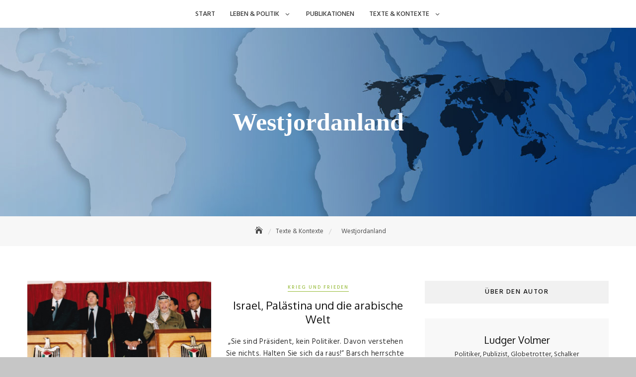

--- FILE ---
content_type: text/html; charset=UTF-8
request_url: https://ludger-volmer.de/tag/westjordanland/
body_size: 16719
content:
<!DOCTYPE html>
<html lang="de">
<head>
	<meta charset="UTF-8">
	<meta name="viewport" content="width=device-width, initial-scale=1">
	<link rel="profile" href="http://gmpg.org/xfn/11">
	<meta name='robots' content='index, follow, max-image-preview:large, max-snippet:-1, max-video-preview:-1' />
	<style>img:is([sizes="auto" i], [sizes^="auto," i]) { contain-intrinsic-size: 3000px 1500px }</style>
	
	<!-- This site is optimized with the Yoast SEO plugin v25.0 - https://yoast.com/wordpress/plugins/seo/ -->
	<title>Westjordanland Archive - Ludger Volmer</title>
	<link rel="canonical" href="https://ludger-volmer.de/tag/westjordanland/" />
	<meta property="og:locale" content="de_DE" />
	<meta property="og:type" content="article" />
	<meta property="og:title" content="Westjordanland Archive - Ludger Volmer" />
	<meta property="og:url" content="https://ludger-volmer.de/tag/westjordanland/" />
	<meta property="og:site_name" content="Ludger Volmer" />
	<meta name="twitter:card" content="summary_large_image" />
	<script type="application/ld+json" class="yoast-schema-graph">{"@context":"https://schema.org","@graph":[{"@type":"CollectionPage","@id":"https://ludger-volmer.de/tag/westjordanland/","url":"https://ludger-volmer.de/tag/westjordanland/","name":"Westjordanland Archive - Ludger Volmer","isPartOf":{"@id":"https://ludger-volmer.de/#website"},"primaryImageOfPage":{"@id":"https://ludger-volmer.de/tag/westjordanland/#primaryimage"},"image":{"@id":"https://ludger-volmer.de/tag/westjordanland/#primaryimage"},"thumbnailUrl":"https://ludger-volmer.de/wp-content/uploads/2012/10/1998Ramallah.jpg","breadcrumb":{"@id":"https://ludger-volmer.de/tag/westjordanland/#breadcrumb"},"inLanguage":"de"},{"@type":"ImageObject","inLanguage":"de","@id":"https://ludger-volmer.de/tag/westjordanland/#primaryimage","url":"https://ludger-volmer.de/wp-content/uploads/2012/10/1998Ramallah.jpg","contentUrl":"https://ludger-volmer.de/wp-content/uploads/2012/10/1998Ramallah.jpg","width":800,"height":470},{"@type":"BreadcrumbList","@id":"https://ludger-volmer.de/tag/westjordanland/#breadcrumb","itemListElement":[{"@type":"ListItem","position":1,"name":"Startseite","item":"https://ludger-volmer.de/"},{"@type":"ListItem","position":2,"name":"Westjordanland"}]},{"@type":"WebSite","@id":"https://ludger-volmer.de/#website","url":"https://ludger-volmer.de/","name":"Ludger Volmer","description":"Politiker, Publizist, Globetrotter, Schalker","publisher":{"@id":"https://ludger-volmer.de/#/schema/person/2384974c7d615299589f7bfceb68d72f"},"potentialAction":[{"@type":"SearchAction","target":{"@type":"EntryPoint","urlTemplate":"https://ludger-volmer.de/?s={search_term_string}"},"query-input":{"@type":"PropertyValueSpecification","valueRequired":true,"valueName":"search_term_string"}}],"inLanguage":"de"},{"@type":["Person","Organization"],"@id":"https://ludger-volmer.de/#/schema/person/2384974c7d615299589f7bfceb68d72f","name":"Ludger Volmer","image":{"@type":"ImageObject","inLanguage":"de","@id":"https://ludger-volmer.de/#/schema/person/image/","url":"https://secure.gravatar.com/avatar/5b54689c29acc2896625a0034f21fdc19d49e129ef6e7f0b06e7d15dcba9a22d?s=96&d=mm&r=g","contentUrl":"https://secure.gravatar.com/avatar/5b54689c29acc2896625a0034f21fdc19d49e129ef6e7f0b06e7d15dcba9a22d?s=96&d=mm&r=g","caption":"Ludger Volmer"},"logo":{"@id":"https://ludger-volmer.de/#/schema/person/image/"}}]}</script>
	<!-- / Yoast SEO plugin. -->


<link rel='dns-prefetch' href='//maps.googleapis.com' />
<link rel='dns-prefetch' href='//fonts.googleapis.com' />
<link rel="alternate" type="application/rss+xml" title="Ludger Volmer &raquo; Feed" href="https://ludger-volmer.de/feed/" />
<link rel="alternate" type="application/rss+xml" title="Ludger Volmer &raquo; Kommentar-Feed" href="https://ludger-volmer.de/comments/feed/" />
<link rel="alternate" type="application/rss+xml" title="Ludger Volmer &raquo; Westjordanland Schlagwort-Feed" href="https://ludger-volmer.de/tag/westjordanland/feed/" />
<script type="text/javascript">
/* <![CDATA[ */
window._wpemojiSettings = {"baseUrl":"https:\/\/s.w.org\/images\/core\/emoji\/16.0.1\/72x72\/","ext":".png","svgUrl":"https:\/\/s.w.org\/images\/core\/emoji\/16.0.1\/svg\/","svgExt":".svg","source":{"concatemoji":"https:\/\/ludger-volmer.de\/wp-includes\/js\/wp-emoji-release.min.js?ver=6.8.3"}};
/*! This file is auto-generated */
!function(s,n){var o,i,e;function c(e){try{var t={supportTests:e,timestamp:(new Date).valueOf()};sessionStorage.setItem(o,JSON.stringify(t))}catch(e){}}function p(e,t,n){e.clearRect(0,0,e.canvas.width,e.canvas.height),e.fillText(t,0,0);var t=new Uint32Array(e.getImageData(0,0,e.canvas.width,e.canvas.height).data),a=(e.clearRect(0,0,e.canvas.width,e.canvas.height),e.fillText(n,0,0),new Uint32Array(e.getImageData(0,0,e.canvas.width,e.canvas.height).data));return t.every(function(e,t){return e===a[t]})}function u(e,t){e.clearRect(0,0,e.canvas.width,e.canvas.height),e.fillText(t,0,0);for(var n=e.getImageData(16,16,1,1),a=0;a<n.data.length;a++)if(0!==n.data[a])return!1;return!0}function f(e,t,n,a){switch(t){case"flag":return n(e,"\ud83c\udff3\ufe0f\u200d\u26a7\ufe0f","\ud83c\udff3\ufe0f\u200b\u26a7\ufe0f")?!1:!n(e,"\ud83c\udde8\ud83c\uddf6","\ud83c\udde8\u200b\ud83c\uddf6")&&!n(e,"\ud83c\udff4\udb40\udc67\udb40\udc62\udb40\udc65\udb40\udc6e\udb40\udc67\udb40\udc7f","\ud83c\udff4\u200b\udb40\udc67\u200b\udb40\udc62\u200b\udb40\udc65\u200b\udb40\udc6e\u200b\udb40\udc67\u200b\udb40\udc7f");case"emoji":return!a(e,"\ud83e\udedf")}return!1}function g(e,t,n,a){var r="undefined"!=typeof WorkerGlobalScope&&self instanceof WorkerGlobalScope?new OffscreenCanvas(300,150):s.createElement("canvas"),o=r.getContext("2d",{willReadFrequently:!0}),i=(o.textBaseline="top",o.font="600 32px Arial",{});return e.forEach(function(e){i[e]=t(o,e,n,a)}),i}function t(e){var t=s.createElement("script");t.src=e,t.defer=!0,s.head.appendChild(t)}"undefined"!=typeof Promise&&(o="wpEmojiSettingsSupports",i=["flag","emoji"],n.supports={everything:!0,everythingExceptFlag:!0},e=new Promise(function(e){s.addEventListener("DOMContentLoaded",e,{once:!0})}),new Promise(function(t){var n=function(){try{var e=JSON.parse(sessionStorage.getItem(o));if("object"==typeof e&&"number"==typeof e.timestamp&&(new Date).valueOf()<e.timestamp+604800&&"object"==typeof e.supportTests)return e.supportTests}catch(e){}return null}();if(!n){if("undefined"!=typeof Worker&&"undefined"!=typeof OffscreenCanvas&&"undefined"!=typeof URL&&URL.createObjectURL&&"undefined"!=typeof Blob)try{var e="postMessage("+g.toString()+"("+[JSON.stringify(i),f.toString(),p.toString(),u.toString()].join(",")+"));",a=new Blob([e],{type:"text/javascript"}),r=new Worker(URL.createObjectURL(a),{name:"wpTestEmojiSupports"});return void(r.onmessage=function(e){c(n=e.data),r.terminate(),t(n)})}catch(e){}c(n=g(i,f,p,u))}t(n)}).then(function(e){for(var t in e)n.supports[t]=e[t],n.supports.everything=n.supports.everything&&n.supports[t],"flag"!==t&&(n.supports.everythingExceptFlag=n.supports.everythingExceptFlag&&n.supports[t]);n.supports.everythingExceptFlag=n.supports.everythingExceptFlag&&!n.supports.flag,n.DOMReady=!1,n.readyCallback=function(){n.DOMReady=!0}}).then(function(){return e}).then(function(){var e;n.supports.everything||(n.readyCallback(),(e=n.source||{}).concatemoji?t(e.concatemoji):e.wpemoji&&e.twemoji&&(t(e.twemoji),t(e.wpemoji)))}))}((window,document),window._wpemojiSettings);
/* ]]> */
</script>
<style id='wp-emoji-styles-inline-css' type='text/css'>

	img.wp-smiley, img.emoji {
		display: inline !important;
		border: none !important;
		box-shadow: none !important;
		height: 1em !important;
		width: 1em !important;
		margin: 0 0.07em !important;
		vertical-align: -0.1em !important;
		background: none !important;
		padding: 0 !important;
	}
</style>
<link rel='stylesheet' id='wp-block-library-css' href='https://ludger-volmer.de/wp-includes/css/dist/block-library/style.min.css?ver=6.8.3' type='text/css' media='all' />
<style id='wp-block-library-theme-inline-css' type='text/css'>
.wp-block-audio :where(figcaption){color:#555;font-size:13px;text-align:center}.is-dark-theme .wp-block-audio :where(figcaption){color:#ffffffa6}.wp-block-audio{margin:0 0 1em}.wp-block-code{border:1px solid #ccc;border-radius:4px;font-family:Menlo,Consolas,monaco,monospace;padding:.8em 1em}.wp-block-embed :where(figcaption){color:#555;font-size:13px;text-align:center}.is-dark-theme .wp-block-embed :where(figcaption){color:#ffffffa6}.wp-block-embed{margin:0 0 1em}.blocks-gallery-caption{color:#555;font-size:13px;text-align:center}.is-dark-theme .blocks-gallery-caption{color:#ffffffa6}:root :where(.wp-block-image figcaption){color:#555;font-size:13px;text-align:center}.is-dark-theme :root :where(.wp-block-image figcaption){color:#ffffffa6}.wp-block-image{margin:0 0 1em}.wp-block-pullquote{border-bottom:4px solid;border-top:4px solid;color:currentColor;margin-bottom:1.75em}.wp-block-pullquote cite,.wp-block-pullquote footer,.wp-block-pullquote__citation{color:currentColor;font-size:.8125em;font-style:normal;text-transform:uppercase}.wp-block-quote{border-left:.25em solid;margin:0 0 1.75em;padding-left:1em}.wp-block-quote cite,.wp-block-quote footer{color:currentColor;font-size:.8125em;font-style:normal;position:relative}.wp-block-quote:where(.has-text-align-right){border-left:none;border-right:.25em solid;padding-left:0;padding-right:1em}.wp-block-quote:where(.has-text-align-center){border:none;padding-left:0}.wp-block-quote.is-large,.wp-block-quote.is-style-large,.wp-block-quote:where(.is-style-plain){border:none}.wp-block-search .wp-block-search__label{font-weight:700}.wp-block-search__button{border:1px solid #ccc;padding:.375em .625em}:where(.wp-block-group.has-background){padding:1.25em 2.375em}.wp-block-separator.has-css-opacity{opacity:.4}.wp-block-separator{border:none;border-bottom:2px solid;margin-left:auto;margin-right:auto}.wp-block-separator.has-alpha-channel-opacity{opacity:1}.wp-block-separator:not(.is-style-wide):not(.is-style-dots){width:100px}.wp-block-separator.has-background:not(.is-style-dots){border-bottom:none;height:1px}.wp-block-separator.has-background:not(.is-style-wide):not(.is-style-dots){height:2px}.wp-block-table{margin:0 0 1em}.wp-block-table td,.wp-block-table th{word-break:normal}.wp-block-table :where(figcaption){color:#555;font-size:13px;text-align:center}.is-dark-theme .wp-block-table :where(figcaption){color:#ffffffa6}.wp-block-video :where(figcaption){color:#555;font-size:13px;text-align:center}.is-dark-theme .wp-block-video :where(figcaption){color:#ffffffa6}.wp-block-video{margin:0 0 1em}:root :where(.wp-block-template-part.has-background){margin-bottom:0;margin-top:0;padding:1.25em 2.375em}
</style>
<style id='classic-theme-styles-inline-css' type='text/css'>
/*! This file is auto-generated */
.wp-block-button__link{color:#fff;background-color:#32373c;border-radius:9999px;box-shadow:none;text-decoration:none;padding:calc(.667em + 2px) calc(1.333em + 2px);font-size:1.125em}.wp-block-file__button{background:#32373c;color:#fff;text-decoration:none}
</style>
<style id='global-styles-inline-css' type='text/css'>
:root{--wp--preset--aspect-ratio--square: 1;--wp--preset--aspect-ratio--4-3: 4/3;--wp--preset--aspect-ratio--3-4: 3/4;--wp--preset--aspect-ratio--3-2: 3/2;--wp--preset--aspect-ratio--2-3: 2/3;--wp--preset--aspect-ratio--16-9: 16/9;--wp--preset--aspect-ratio--9-16: 9/16;--wp--preset--color--black: #000000;--wp--preset--color--cyan-bluish-gray: #abb8c3;--wp--preset--color--white: #ffffff;--wp--preset--color--pale-pink: #f78da7;--wp--preset--color--vivid-red: #cf2e2e;--wp--preset--color--luminous-vivid-orange: #ff6900;--wp--preset--color--luminous-vivid-amber: #fcb900;--wp--preset--color--light-green-cyan: #7bdcb5;--wp--preset--color--vivid-green-cyan: #00d084;--wp--preset--color--pale-cyan-blue: #8ed1fc;--wp--preset--color--vivid-cyan-blue: #0693e3;--wp--preset--color--vivid-purple: #9b51e0;--wp--preset--color--tan: #D2B48C;--wp--preset--color--yellow: #FDE64B;--wp--preset--color--orange: #ED7014;--wp--preset--color--red: #D0312D;--wp--preset--color--pink: #b565a7;--wp--preset--color--purple: #A32CC4;--wp--preset--color--blue: #4E97D8;--wp--preset--color--green: #00B294;--wp--preset--color--brown: #231709;--wp--preset--color--grey: #7D7D7D;--wp--preset--gradient--vivid-cyan-blue-to-vivid-purple: linear-gradient(135deg,rgba(6,147,227,1) 0%,rgb(155,81,224) 100%);--wp--preset--gradient--light-green-cyan-to-vivid-green-cyan: linear-gradient(135deg,rgb(122,220,180) 0%,rgb(0,208,130) 100%);--wp--preset--gradient--luminous-vivid-amber-to-luminous-vivid-orange: linear-gradient(135deg,rgba(252,185,0,1) 0%,rgba(255,105,0,1) 100%);--wp--preset--gradient--luminous-vivid-orange-to-vivid-red: linear-gradient(135deg,rgba(255,105,0,1) 0%,rgb(207,46,46) 100%);--wp--preset--gradient--very-light-gray-to-cyan-bluish-gray: linear-gradient(135deg,rgb(238,238,238) 0%,rgb(169,184,195) 100%);--wp--preset--gradient--cool-to-warm-spectrum: linear-gradient(135deg,rgb(74,234,220) 0%,rgb(151,120,209) 20%,rgb(207,42,186) 40%,rgb(238,44,130) 60%,rgb(251,105,98) 80%,rgb(254,248,76) 100%);--wp--preset--gradient--blush-light-purple: linear-gradient(135deg,rgb(255,206,236) 0%,rgb(152,150,240) 100%);--wp--preset--gradient--blush-bordeaux: linear-gradient(135deg,rgb(254,205,165) 0%,rgb(254,45,45) 50%,rgb(107,0,62) 100%);--wp--preset--gradient--luminous-dusk: linear-gradient(135deg,rgb(255,203,112) 0%,rgb(199,81,192) 50%,rgb(65,88,208) 100%);--wp--preset--gradient--pale-ocean: linear-gradient(135deg,rgb(255,245,203) 0%,rgb(182,227,212) 50%,rgb(51,167,181) 100%);--wp--preset--gradient--electric-grass: linear-gradient(135deg,rgb(202,248,128) 0%,rgb(113,206,126) 100%);--wp--preset--gradient--midnight: linear-gradient(135deg,rgb(2,3,129) 0%,rgb(40,116,252) 100%);--wp--preset--font-size--small: 12px;--wp--preset--font-size--medium: 20px;--wp--preset--font-size--large: 36px;--wp--preset--font-size--x-large: 42px;--wp--preset--font-size--regular: 16px;--wp--preset--font-size--larger: 36px;--wp--preset--font-size--huge: 48px;--wp--preset--spacing--20: 0.44rem;--wp--preset--spacing--30: 0.67rem;--wp--preset--spacing--40: 1rem;--wp--preset--spacing--50: 1.5rem;--wp--preset--spacing--60: 2.25rem;--wp--preset--spacing--70: 3.38rem;--wp--preset--spacing--80: 5.06rem;--wp--preset--shadow--natural: 6px 6px 9px rgba(0, 0, 0, 0.2);--wp--preset--shadow--deep: 12px 12px 50px rgba(0, 0, 0, 0.4);--wp--preset--shadow--sharp: 6px 6px 0px rgba(0, 0, 0, 0.2);--wp--preset--shadow--outlined: 6px 6px 0px -3px rgba(255, 255, 255, 1), 6px 6px rgba(0, 0, 0, 1);--wp--preset--shadow--crisp: 6px 6px 0px rgba(0, 0, 0, 1);}:where(.is-layout-flex){gap: 0.5em;}:where(.is-layout-grid){gap: 0.5em;}body .is-layout-flex{display: flex;}.is-layout-flex{flex-wrap: wrap;align-items: center;}.is-layout-flex > :is(*, div){margin: 0;}body .is-layout-grid{display: grid;}.is-layout-grid > :is(*, div){margin: 0;}:where(.wp-block-columns.is-layout-flex){gap: 2em;}:where(.wp-block-columns.is-layout-grid){gap: 2em;}:where(.wp-block-post-template.is-layout-flex){gap: 1.25em;}:where(.wp-block-post-template.is-layout-grid){gap: 1.25em;}.has-black-color{color: var(--wp--preset--color--black) !important;}.has-cyan-bluish-gray-color{color: var(--wp--preset--color--cyan-bluish-gray) !important;}.has-white-color{color: var(--wp--preset--color--white) !important;}.has-pale-pink-color{color: var(--wp--preset--color--pale-pink) !important;}.has-vivid-red-color{color: var(--wp--preset--color--vivid-red) !important;}.has-luminous-vivid-orange-color{color: var(--wp--preset--color--luminous-vivid-orange) !important;}.has-luminous-vivid-amber-color{color: var(--wp--preset--color--luminous-vivid-amber) !important;}.has-light-green-cyan-color{color: var(--wp--preset--color--light-green-cyan) !important;}.has-vivid-green-cyan-color{color: var(--wp--preset--color--vivid-green-cyan) !important;}.has-pale-cyan-blue-color{color: var(--wp--preset--color--pale-cyan-blue) !important;}.has-vivid-cyan-blue-color{color: var(--wp--preset--color--vivid-cyan-blue) !important;}.has-vivid-purple-color{color: var(--wp--preset--color--vivid-purple) !important;}.has-black-background-color{background-color: var(--wp--preset--color--black) !important;}.has-cyan-bluish-gray-background-color{background-color: var(--wp--preset--color--cyan-bluish-gray) !important;}.has-white-background-color{background-color: var(--wp--preset--color--white) !important;}.has-pale-pink-background-color{background-color: var(--wp--preset--color--pale-pink) !important;}.has-vivid-red-background-color{background-color: var(--wp--preset--color--vivid-red) !important;}.has-luminous-vivid-orange-background-color{background-color: var(--wp--preset--color--luminous-vivid-orange) !important;}.has-luminous-vivid-amber-background-color{background-color: var(--wp--preset--color--luminous-vivid-amber) !important;}.has-light-green-cyan-background-color{background-color: var(--wp--preset--color--light-green-cyan) !important;}.has-vivid-green-cyan-background-color{background-color: var(--wp--preset--color--vivid-green-cyan) !important;}.has-pale-cyan-blue-background-color{background-color: var(--wp--preset--color--pale-cyan-blue) !important;}.has-vivid-cyan-blue-background-color{background-color: var(--wp--preset--color--vivid-cyan-blue) !important;}.has-vivid-purple-background-color{background-color: var(--wp--preset--color--vivid-purple) !important;}.has-black-border-color{border-color: var(--wp--preset--color--black) !important;}.has-cyan-bluish-gray-border-color{border-color: var(--wp--preset--color--cyan-bluish-gray) !important;}.has-white-border-color{border-color: var(--wp--preset--color--white) !important;}.has-pale-pink-border-color{border-color: var(--wp--preset--color--pale-pink) !important;}.has-vivid-red-border-color{border-color: var(--wp--preset--color--vivid-red) !important;}.has-luminous-vivid-orange-border-color{border-color: var(--wp--preset--color--luminous-vivid-orange) !important;}.has-luminous-vivid-amber-border-color{border-color: var(--wp--preset--color--luminous-vivid-amber) !important;}.has-light-green-cyan-border-color{border-color: var(--wp--preset--color--light-green-cyan) !important;}.has-vivid-green-cyan-border-color{border-color: var(--wp--preset--color--vivid-green-cyan) !important;}.has-pale-cyan-blue-border-color{border-color: var(--wp--preset--color--pale-cyan-blue) !important;}.has-vivid-cyan-blue-border-color{border-color: var(--wp--preset--color--vivid-cyan-blue) !important;}.has-vivid-purple-border-color{border-color: var(--wp--preset--color--vivid-purple) !important;}.has-vivid-cyan-blue-to-vivid-purple-gradient-background{background: var(--wp--preset--gradient--vivid-cyan-blue-to-vivid-purple) !important;}.has-light-green-cyan-to-vivid-green-cyan-gradient-background{background: var(--wp--preset--gradient--light-green-cyan-to-vivid-green-cyan) !important;}.has-luminous-vivid-amber-to-luminous-vivid-orange-gradient-background{background: var(--wp--preset--gradient--luminous-vivid-amber-to-luminous-vivid-orange) !important;}.has-luminous-vivid-orange-to-vivid-red-gradient-background{background: var(--wp--preset--gradient--luminous-vivid-orange-to-vivid-red) !important;}.has-very-light-gray-to-cyan-bluish-gray-gradient-background{background: var(--wp--preset--gradient--very-light-gray-to-cyan-bluish-gray) !important;}.has-cool-to-warm-spectrum-gradient-background{background: var(--wp--preset--gradient--cool-to-warm-spectrum) !important;}.has-blush-light-purple-gradient-background{background: var(--wp--preset--gradient--blush-light-purple) !important;}.has-blush-bordeaux-gradient-background{background: var(--wp--preset--gradient--blush-bordeaux) !important;}.has-luminous-dusk-gradient-background{background: var(--wp--preset--gradient--luminous-dusk) !important;}.has-pale-ocean-gradient-background{background: var(--wp--preset--gradient--pale-ocean) !important;}.has-electric-grass-gradient-background{background: var(--wp--preset--gradient--electric-grass) !important;}.has-midnight-gradient-background{background: var(--wp--preset--gradient--midnight) !important;}.has-small-font-size{font-size: var(--wp--preset--font-size--small) !important;}.has-medium-font-size{font-size: var(--wp--preset--font-size--medium) !important;}.has-large-font-size{font-size: var(--wp--preset--font-size--large) !important;}.has-x-large-font-size{font-size: var(--wp--preset--font-size--x-large) !important;}
:where(.wp-block-post-template.is-layout-flex){gap: 1.25em;}:where(.wp-block-post-template.is-layout-grid){gap: 1.25em;}
:where(.wp-block-columns.is-layout-flex){gap: 2em;}:where(.wp-block-columns.is-layout-grid){gap: 2em;}
:root :where(.wp-block-pullquote){font-size: 1.5em;line-height: 1.6;}
</style>
<link rel='stylesheet' id='bootstrap-css' href='https://ludger-volmer.de/wp-content/themes/blogberg-pro/assets/vendors/bootstrap/css/bootstrap.min.css?ver=4.1.3' type='text/css' media='all' />
<link rel='stylesheet' id='kfi-icons-css' href='https://ludger-volmer.de/wp-content/themes/blogberg-pro/assets/vendors/kf-icons/css/style.css?ver=1.0.0' type='text/css' media='all' />
<link rel='stylesheet' id='owlcarousel-css' href='https://ludger-volmer.de/wp-content/themes/blogberg-pro/assets/vendors/OwlCarousel2-2.2.1/assets/owl.carousel.min.css?ver=2.2.1' type='text/css' media='all' />
<link rel='stylesheet' id='owlcarousel-theme-css' href='https://ludger-volmer.de/wp-content/themes/blogberg-pro/assets/vendors/OwlCarousel2-2.2.1/assets/owl.theme.default.min.css?ver=2.2.1' type='text/css' media='all' />
<link rel='stylesheet' id='blogberg-pro-blocks-css' href='https://ludger-volmer.de/wp-content/themes/blogberg-pro/assets/css/blocks.min.css' type='text/css' media='all' />
<link rel='stylesheet' id='blogberg-pro-style-css' href='https://ludger-volmer.de/wp-content/themes/blogberg-pro/style.css' type='text/css' media='all' />
<link rel='stylesheet' id='blogberg-pro-google-fonts-css' href='https://fonts.googleapis.com/css?family=Abel:400|Aguafina+Script:400|Hind:300,400,500,600,700|Oxygen:300,400,700' type='text/css' media='all' />
<link rel='stylesheet' id='js_composer_front-css' href='https://ludger-volmer.de/wp-content/plugins/js_composer/assets/css/js_composer.min.css?ver=7.7.2' type='text/css' media='all' />
<script type="text/javascript" src="https://ludger-volmer.de/wp-includes/js/jquery/jquery.min.js?ver=3.7.1" id="jquery-core-js"></script>
<script type="text/javascript" src="https://ludger-volmer.de/wp-includes/js/jquery/jquery-migrate.min.js?ver=3.4.1" id="jquery-migrate-js"></script>
<script></script><link rel="https://api.w.org/" href="https://ludger-volmer.de/wp-json/" /><link rel="alternate" title="JSON" type="application/json" href="https://ludger-volmer.de/wp-json/wp/v2/tags/181" /><link rel="EditURI" type="application/rsd+xml" title="RSD" href="https://ludger-volmer.de/xmlrpc.php?rsd" />
<meta name="generator" content="WordPress 6.8.3" />
	<style type="text/css">
		/* Site Layout Shadow */
		 /* Page Header Overlay Opacity */ .wrap-inner-banner .banner-overlay {background-color: rgba(0, 0, 0, 0.1); } /* Footer Background Shape*/  /* Widget Title Layout */    #secondary .widget .widget-title, #offcanvas-menu .widget .widget-title {background-color: #f1f1f1; border: none; } body.dark-mode #secondary .widget .widget-title, body.dark-mode #offcanvas-menu .widget .widget-title  {background-color: #060606; border: none; }  /*Archive Slider Overlay Opacity*/ .block-slider .banner-overlay {background-color: rgba(0, 0, 0, 0.3); } /* Slider Content Background Color Opacity*/ .block-slider-one .post, .block-slider-four .post {background-color: rgba(255, 255, 255, 0.9); } /*Box slider layout menu border*/  /* Contact Page Map*/ #contact-map {height: 350px; } /* Footer Background Image */  /* Search Page Banner Image */ body.search-results .section-banner-two .wrap-inner-banner, body.search-results .section-banner-three .wrap-inner-banner {background-image: url(https://ludger-volmer.de/wp-content/uploads/2021/02/Headgrafik_04_01.jpg ) !important; } /* Breadcrumb Separator Layout */  .breadcrumb-wrap .breadcrumbs .trail-items a:after {height: 12px; -webkit-transform: rotate(25deg); -moz-transform: rotate(25deg); -ms-transform: rotate(25deg); -o-transform: rotate(25deg); transform: rotate(25deg); width: 1px; }     .breadcrumb-wrap .breadcrumbs .trail-items a[rel="home"] span {font-size: 0; } .breadcrumb-wrap .breadcrumbs .trail-items a[rel="home"] span:before {font-size: 16px; content: "\e074"; font-family: "kf-icons"; }  /* Site Title Color */ .site-header .site-branding .site-title {color: #111111; } /* Tagline Color */ .site-header:not(.site-header-two) .site-branding .site-description {color: #4d4d4d; } /* Site Body Text Color */ body, html {color: #313131; } /* Primary Background Color*/ figcaption, .searchform .search-button, input[type=button], input[type=reset], input[type=submit], .button-primary, .round-button-primary, .page-numbers.current, .page-numbers:hover.current, .page-numbers:focus.current, .page-numbers:active.current, .woocommerce span.onsale, .woocommerce #respond input#submit, .woocommerce a.button, .woocommerce button.button, .woocommerce input.button, .woocommerce a.button.alt, .woocommerce button.button.alt, .woocommerce a.added_to_cart, .widget-area .widget.widget_product_search [type=submit], .woocommerce .widget_price_filter .ui-slider .ui-slider-handle, .wrap-detail-page .post-footer .post-format, .comments-area .comment-respond .comment-form .submit, .searchform .search-button, #go-top:hover span, #go-top:focus span, #go-top:active span, .block-slider:not(.block-slider-two):not(.block-slider-three) #slide-pager .owl-dot.active span:hover, .block-slider:not(.block-slider-two):not(.block-slider-three) #slide-pager .owl-dot.active span:focus, .block-slider:not(.block-slider-two):not(.block-slider-three) #slide-pager .owl-dot.active span:active, .post-style-three .post .entry-meta-cat a, .block-contact .contact-details-wrap .contact-list-outer .contact-list .icon-area {background-color: #97bb3a } /* Primary Border Color*/ .page-numbers.current, .page-numbers:hover.current, .page-numbers:focus.current, .page-numbers:active.current, .comments-area .comment-respond .comment-form .submit, #go-top:hover span, #go-top:focus span, #go-top:active span, .main-navigation ul.primary-menu ul, .post .entry-meta-cat a{border-color: #97bb3a } /* Primary Text Color*/ .inner-header-content .posted-on a, .post .entry-meta-cat a{color: #97bb3a } /* Hover Background Color*/ .searchform .search-button:hover, .searchform .search-button:focus, .searchform .search-button:active, input[type=button]:hover, input[type=button]:active, input[type=button]:focus, input[type=reset]:hover, input[type=reset]:active, input[type=reset]:focus, input[type=submit]:hover, input[type=submit]:active, input[type=submit]:focus, .button-primary:hover, .button-primary:focus, .button-primary:active, .round-button-primary:hover, .round-button-primary:focus, .round-button-primary:active, .button-outline:hover, .button-outline:focus, .button-outline:active, .round-button-outline:hover, .round-button-outline:focus, .round-button-outline:active, .page-numbers:hover, .page-numbers:focus, .page-numbers:active, .infinite-scroll #infinite-handle span:hover, .infinite-scroll #infinite-handle span:focus, .infinite-scroll #infinite-handle span:active, .woocommerce #respond input#submit:hover, .woocommerce #respond input#submit:focus, .woocommerce #respond input#submit:active, .woocommerce a.button:hover, .woocommerce a.button:focus, .woocommerce a.button:active, .woocommerce button.button:hover, .woocommerce button.button:focus, .woocommerce button.button:active, .woocommerce input.button:hover, .woocommerce input.button:focus, .woocommerce input.button:active, .woocommerce a.button.alt:hover, .woocommerce a.button.alt:focus, .woocommerce a.button.alt:active, .woocommerce button.button.alt:hover, .woocommerce button.button.alt:focus, .woocommerce button.button.alt:active, .woocommerce a.added_to_cart:hover, .woocommerce a.added_to_cart:focus, .woocommerce a.added_to_cart:active, .widget-area .widget.widget_product_search [type=submit]:hover, .widget-area .widget.widget_product_search [type=submit]:focus, .widget-area .widget.widget_product_search [type=submit]:active, .post-content-inner .tag-links a:hover, .comments-area .comment-respond .comment-form .submit:hover, .comments-area .comment-respond .comment-form .submit:focus, .comments-area .comment-respond .comment-form .submit:active, .searchform .search-button:hover, .searchform .search-button:focus, .searchform .search-button:active, .widget .tagcloud a:hover, .widget .tagcloud a:focus, .widget .tagcloud a:active, .site-header .alt-menu-icon a:hover .icon-bar, .site-header .alt-menu-icon a:hover .icon-bar:before, .site-header .alt-menu-icon a:hover .icon-bar:after, .block-slider:not(.block-slider-two):not(.block-slider-three) #slide-pager .owl-dot span:hover, .block-slider:not(.block-slider-two):not(.block-slider-three) #slide-pager .owl-dot span:focus, .block-slider:not(.block-slider-two):not(.block-slider-three) #slide-pager .owl-dot span:active, .block-slider-two .controls .owl-prev:hover:before, .block-slider-two .controls .owl-prev:focus:before, .block-slider-two .controls .owl-prev:active:before, .block-slider-two .controls .owl-next:hover:before, .block-slider-two .controls .owl-next:focus:before, .block-slider-two .controls .owl-next:active:before, .block-slider-two #slide-pager .owl-dot span:hover, .block-slider-two #slide-pager .owl-dot span:focus, .block-slider-two #slide-pager .owl-dot span:active, .block-slider-two #slide-pager .owl-dot.active span:hover, .block-slider-two #slide-pager .owl-dot.active span:focus, .block-slider-two #slide-pager .owl-dot.active span:active, .block-slider-two .controls .owl-prev:hover:before, .block-slider-two .controls .owl-prev:focus:before, .block-slider-two .controls .owl-prev:active:before, .block-slider-two .controls .owl-next:hover:before, .block-slider-two .controls .owl-next:focus:before, .block-slider-two .controls .owl-next:active:before, .block-slider-three .controls .owl-prev:hover:before, .block-slider-three .controls .owl-prev:focus:before, .block-slider-three .controls .owl-prev:active:before, .block-slider-three .controls .owl-next:hover:before, .block-slider-three .controls .owl-next:focus:before, .block-slider-three .controls .owl-next:active:before, .block-slider-two #slide-pager .owl-dot span:hover, .block-slider-two #slide-pager .owl-dot span:focus, .block-slider-two #slide-pager .owl-dot span:active, .block-slider-three #slide-pager .owl-dot span:hover, .block-slider-three #slide-pager .owl-dot span:focus, .block-slider-three #slide-pager .owl-dot span:active, .block-slider-two #slide-pager .owl-dot.active span:hover, .block-slider-two #slide-pager .owl-dot.active span:focus, .block-slider-two #slide-pager .owl-dot.active span:active, .block-slider-three #slide-pager .owl-dot.active span:hover, .block-slider-three #slide-pager .owl-dot.active span:focus, .block-slider-three #slide-pager .owl-dot.active span:active, .categories-post .categories-content:hover, .categories-post .categories-content:focus, body.dark-mode .button-text:hover, body.dark-mode .button-text:focus, body.dark-mode .button-text:active, body.dark-mode .block-slider-one .post .button-container .button-outline:hover, body.dark-mode .block-slider-one .post .button-container .button-outline:focus, body.dark-mode .block-slider-one .post .button-container .button-outline:active, body.dark-mode .post-content-inner .tag-links a:hover, body.dark-mode .post-content-inner .tag-links a:focus, body.dark-mode .post-content-inner .tag-links a:active, .post-style-three .post .entry-meta-cat a:hover, .wrap-maintenance-mode .block-maintenance-mode .socialgroup ul a:hover:before, .wrap-maintenance-mode .block-maintenance-mode .socialgroup ul a:focus:before, .wrap-maintenance-mode .block-maintenance-mode .socialgroup ul a:active:before, body.dark-mode .block-slider-four .post .button-container .button-outline:hover, body.dark-mode .block-slider-four .post .button-container .button-outline:focus, body.dark-mode .block-slider-four .post .button-container .button-outline:active {background-color: #27509b } /* Hover Border */ .button-outline:hover, .button-outline:focus, .button-outline:active, .round-button-outline:hover, .round-button-outline:focus, .round-button-outline:active, .page-numbers:hover, .page-numbers:focus, .page-numbers:active, .widget .bbp-login-links a:hover, .widget .bbp-login-links a:focus, .widget .bbp-login-links a:active, .comments-area .comment-respond .comment-form .submit:hover, .comments-area .comment-respond .comment-form .submit:focus, .comments-area .comment-respond .comment-form .submit:active, .socialgroup a:hover, .socialgroup a:focus, .socialgroup a:active, .widget .tagcloud a:hover, .widget .tagcloud a:focus, .widget .tagcloud a:active, .block-slider .post .entry-meta-cat a:hover, .block-slider .post .entry-meta-cat a:focus, .block-slider .post .entry-meta-cat a:active, .block-slider .post .button-container .button-outline:hover, .block-slider .post .button-container .button-outline:focus, .block-slider .post .button-container .button-outline:active, .block-slider:not(.block-slider-two):not(.block-slider-three) .controls .owl-prev:hover:before, .block-slider:not(.block-slider-two):not(.block-slider-three) .controls .owl-prev:focus:before, .block-slider:not(.block-slider-two):not(.block-slider-three) .controls .owl-prev:active:before, .block-slider:not(.block-slider-two):not(.block-slider-three) .controls .owl-next:hover:before, .block-slider:not(.block-slider-two):not(.block-slider-three) .controls .owl-next:focus:before, .block-slider:not(.block-slider-two):not(.block-slider-three) .controls .owl-next:active:before, .block-slider:not(.block-slider-two):not(.block-slider-three) #slide-pager .owl-dot span:hover, .block-slider:not(.block-slider-two):not(.block-slider-three) #slide-pager .owl-dot span:focus, .block-slider:not(.block-slider-two):not(.block-slider-three) #slide-pager .owl-dot span:active, .block-slider-two .post .button-container .button-outline:hover, .block-slider-two .post .button-container .button-outline:focus, .block-slider-two .post .button-container .button-outline:active, .block-slider-three .post .button-container .button-outline:hover, .block-slider-three .post .button-container .button-outline:focus, .block-slider-three .post .button-container .button-outline:active, .block-slider-two #slide-pager .owl-dot span:hover, .block-slider-two #slide-pager .owl-dot span:focus, .block-slider-two #slide-pager .owl-dot span:active, .block-slider-two #slide-pager .owl-dot span:hover, .block-slider-two #slide-pager .owl-dot span:focus, .block-slider-two #slide-pager .owl-dot span:active, .block-slider-three #slide-pager .owl-dot span:hover, .block-slider-three #slide-pager .owl-dot span:focus, .block-slider-three #slide-pager .owl-dot span:active, .site-footer .socialgroup ul li a:hover, .site-footer .socialgroup ul li a:focus, .site-footer .socialgroup ul li a:active, body.dark-mode .button-text:hover, body.dark-mode .button-text:focus, body.dark-mode .button-text:active, body.dark-mode .block-slider:not(.block-slider-two):not(.block-slider-three) .controls .owl-prev:hover:before, body.dark-mode .block-slider:not(.block-slider-two):not(.block-slider-three) .controls .owl-prev:focus:before, body.dark-mode .block-slider:not(.block-slider-two):not(.block-slider-three) .controls .owl-prev:active:before, body.dark-mode .block-slider:not(.block-slider-two):not(.block-slider-three) .controls .owl-next:hover:before, body.dark-mode .block-slider:not(.block-slider-two):not(.block-slider-three) .controls .owl-next:focus:before, body.dark-mode .block-slider:not(.block-slider-two):not(.block-slider-three) .controls .owl-next:active:before, .post .entry-meta-cat a:hover, .post .entry-meta-cat a:focus, .post .entry-meta-cat a:active, .wrap-maintenance-mode .block-maintenance-mode .socialgroup ul a:hover:before, .wrap-maintenance-mode .block-maintenance-mode .socialgroup ul a:focus:before, .wrap-maintenance-mode .block-maintenance-mode .socialgroup ul a:active:before{border-color: #27509b }/* Hover Text */ a:hover, a:focus, a:active, a.button-text:hover, a.button-text:focus, a.button-text:active, .button-text:hover, .button-text:focus, .button-text:active, a.button-text:hover:after, a.button-text:focus:after, a.button-text:active:after, .button-text:hover:after, .button-text:focus:after, .button-text:active:after, .comment-navigation .nav-previous a:hover, .comment-navigation .nav-previous a:focus, .comment-navigation .nav-previous a:active, .comment-navigation .nav-next a:hover, .comment-navigation .nav-next a:focus, .comment-navigation .nav-next a:active, .post-navigation .nav-previous a:hover, .post-navigation .nav-previous a:focus, .post-navigation .nav-previous a:active, .post-navigation .nav-next a:hover, .post-navigation .nav-next a:focus, .post-navigation .nav-next a:active, .comment-navigation .nav-previous a:hover .nav-label, .comment-navigation .nav-previous a:focus .nav-label, .comment-navigation .nav-previous a:active .nav-label, .comment-navigation .nav-next a:hover .nav-label, .comment-navigation .nav-next a:focus .nav-label, .comment-navigation .nav-next a:active .nav-label, .post-navigation .nav-previous a:hover .nav-label, .post-navigation .nav-previous a:focus .nav-label, .post-navigation .nav-previous a:active .nav-label, .post-navigation .nav-next a:hover .nav-label, .post-navigation .nav-next a:focus .nav-label, .post-navigation .nav-next a:active .nav-label, body.bbpress article.hentry .post-text a:hover, body.bbpress article.hentry .post-text a:focus, body.bbpress article.hentry .post-text a:active, .woocommerce .product_meta .posted_in a:hover, .woocommerce .product_meta .posted_in a:focus, .woocommerce .product_meta .posted_in a:active, .woocommerce .product_meta .tagged_as a:hover, .woocommerce .product_meta .tagged_as a:focus, .woocommerce .product_meta .tagged_as a:active, .woocommerce .woocommerce-MyAccount-navigation ul li a:hover, .woocommerce .woocommerce-MyAccount-navigation ul li a:focus, .woocommerce .woocommerce-MyAccount-navigation ul li a:active, .woocommerce .woocommerce-MyAccount-content p a:hover, .woocommerce .woocommerce-MyAccount-content p a:focus, .woocommerce .woocommerce-MyAccount-content p a:active, .inner-header-content .posted-on a:hover, .inner-header-content .posted-on a:focus, .inner-header-content .posted-on a:active, .post-content-inner .cat-links .categories-list a:hover, .comments-area .comment-list .comment-metadata a:hover, .comments-area .comment-list .comment-metadata a:focus, .comments-area .comment-list .comment-metadata a:active, .comments-area .comment-respond .logged-in-as a:hover, .comments-area .comment-respond .logged-in-as a:focus, .comments-area .comment-respond .logged-in-as a:active, .related-post .post h3 a:hover, .related-post .post h3 a:focus, .related-post .post h3 a:active, .socialgroup a:hover, .socialgroup a:focus, .socialgroup a:active, .section-banner-wrap:not(.section-banner-two):not(.section-banner-three) .inner-header-content .posted-on a:hover, .wrap-inner-banner .inner-header-content .posted-on a:hover, .breadcrumb-wrap .breadcrumbs .trail-items a:hover, .breadcrumb-wrap .breadcrumbs .trail-items a:focus, .breadcrumb-wrap .breadcrumbs .trail-items a:active, .widget li a:hover, .widget li a:focus, .widget li a:active, .author-widget .widget-content .profile .socialgroup ul li a:hover, .author-widget .widget-content .profile .socialgroup ul li a:focus, .author-widget .widget-content .profile .socialgroup ul li a:active, .site-header .site-branding .site-title a:hover, .site-header .site-branding .site-title a:focus, .site-header .site-branding .site-title a:active, .site-header .header-icons-wrap .header-search-icon:hover, .site-header .header-icons-wrap .header-search-icon:focus, .main-navigation ul.primary-menu > li:hover > a, .main-navigation ul.primary-menu > li:focus > a, .main-navigation ul.primary-menu > li:active > a, .main-navigation ul.primary-menu > li.focus > a, .main-navigation ul.primary-menu ul li a:hover, .main-navigation ul.primary-menu ul li a:focus, .main-navigation ul.primary-menu ul li a:active, .main-navigation ul.primary-menu li.current-menu-item > a, .main-navigation ul.primary-menu li.current-menu-parent > a, .offcanvas-navigation a:hover, .offcanvas-navigation a:focus, .offcanvas-navigation a:active, .block-slider .post .entry-meta-cat a:hover, .block-slider .post .entry-meta-cat a:focus, .block-slider .post .entry-meta-cat a:active, .block-slider:not(.block-slider-two):not(.block-slider-three) .controls .owl-prev:hover:before, .block-slider:not(.block-slider-two):not(.block-slider-three) .controls .owl-prev:focus:before, .block-slider:not(.block-slider-two):not(.block-slider-three) .controls .owl-prev:active:before, .block-slider:not(.block-slider-two):not(.block-slider-three) .controls .owl-next:hover:before, .block-slider:not(.block-slider-two):not(.block-slider-three) .controls .owl-next:focus:before, .block-slider:not(.block-slider-two):not(.block-slider-three) .controls .owl-next:active:before, .block-slider-one .post .post-content .meta-tag [class*=meta-] a:hover, .block-slider-one .post .post-content .meta-tag [class*=meta-] a:focus, .block-slider-one .post .post-content .meta-tag [class*=meta-] a:active, .block-slider-one .post .post-content .meta-tag [class*=meta-] a:hover:before, .block-slider-one .post .post-content .meta-tag [class*=meta-] a:focus:before, .block-slider-one .post .post-content .meta-tag [class*=meta-] a:active:before, .site-footer .socialgroup ul li a:hover, .site-footer .socialgroup ul li a:focus, .site-footer .socialgroup ul li a:active, .site-footer .copyright a:hover, .site-footer .copyright a:focus, .site-footer .copyright a:active, .site-footer .footer-menu ul li a:hover, .site-footer .footer-menu ul li a:focus, .site-footer .footer-menu ul li a:active, body.dark-mode .button-text:hover, body.dark-mode .button-text:focus, body.dark-mode .button-text:active, body.dark-mode .socialgroup a:hover, body.dark-mode .socialgroup a:focus, body.dark-mode .socialgroup a:active, body.dark-mode .site-header .header-icons-wrap .header-search-icon button:hover, body.dark-mode .site-header .header-icons-wrap .header-search-icon button:focus, body.dark-mode .site-header .header-icons-wrap .header-search-icon button:active, body.dark-mode .main-navigation nav > ul > li > a:hover, body.dark-mode .main-navigation nav > ul > li > a:focus, body.dark-mode .main-navigation nav > ul > li > a:active, body.dark-mode .site-footer .copyright a:hover, body.dark-mode .site-footer .copyright a:focus, body.dark-mode .site-footer .copyright a:active, body.dark-mode .block-slider:not(.block-slider-two):not(.block-slider-three) .controls .owl-prev:hover:before, body.dark-mode .block-slider:not(.block-slider-two):not(.block-slider-three) .controls .owl-prev:focus:before, body.dark-mode .block-slider:not(.block-slider-two):not(.block-slider-three) .controls .owl-prev:active:before, body.dark-mode .block-slider:not(.block-slider-two):not(.block-slider-three) .controls .owl-next:hover:before, body.dark-mode .block-slider:not(.block-slider-two):not(.block-slider-three) .controls .owl-next:focus:before, body.dark-mode .block-slider:not(.block-slider-two):not(.block-slider-three) .controls .owl-next:active:before, body.dark-mode .block-slider-one .post .entry-meta-cat a:hover, body.dark-mode .block-slider-one .post .entry-meta-cat a:focus, body.dark-mode .block-slider-one .post .entry-meta-cat a:active, body.dark-mode .block-slider-one .post .post-content .meta-tag [class*=meta-] a:hover, body.dark-mode .block-slider-one .post .post-content .meta-tag [class*=meta-] a:focus, body.dark-mode .block-slider-one .post .post-content .meta-tag [class*=meta-] a:active, body.dark-mode .block-slider-one .post .post-content .meta-tag [class*=meta-] a:hover:before, body.dark-mode .block-slider-one .post .post-content .meta-tag [class*=meta-] a:focus:before, body.dark-mode .block-slider-one .post .post-content .meta-tag [class*=meta-] a:active:before, body.dark-mode .post .meta-tag [class*=meta-] a:hover, body.dark-mode .post .meta-tag [class*=meta-] a:focus, body.dark-mode .post .meta-tag [class*=meta-] a:active, .post .entry-meta-cat a:hover, .post .entry-meta-cat a:focus, .post .entry-meta-cat a:active, .post .meta-tag [class*=meta-] a:hover, .post .meta-tag [class*=meta-] a:focus, .post .meta-tag [class*=meta-] a:active, .post .meta-tag [class*=meta-] a:hover:before, .post .meta-tag [class*=meta-] a:focus:before, .post .meta-tag [class*=meta-] a:active:before, .post-section .post .post-text .simplesocialbuttons.simplesocial-round-icon button:hover, .post-section .post .post-text .simplesocialbuttons.simplesocial-round-icon button:focus, .post-section .post .post-text .simplesocialbuttons.simplesocial-round-icon button:active, .block-contact .contact-details-wrap .contact-content a:hover, .block-contact .contact-details-wrap .contact-content a:focus, .block-contact .contact-details-wrap .contact-content a:active, .wrap-maintenance-mode .block-maintenance-mode .site-header .site-branding-outer .site-title > a:hover, .wrap-maintenance-mode .block-maintenance-mode .site-header .site-branding-outer .site-title > a:focus, .wrap-maintenance-mode .block-maintenance-mode .site-header .site-branding-outer .site-title > a:active, body.dark-mode .comment-navigation .nav-previous a:hover, body.dark-mode .comment-navigation .nav-previous a:focus, body.dark-mode .comment-navigation .nav-previous a:active, body.dark-mode .post-navigation .nav-previous a:hover, body.dark-mode .post-navigation .nav-previous a:focus, body.dark-mode .post-navigation .nav-previous a:active, body.dark-mode .author-widget .widget-content .profile .socialgroup ul li a:hover, body.dark-mode .author-widget .widget-content .profile .socialgroup ul li a:focus, body.dark-mode .author-widget .widget-content .profile .socialgroup ul li a:active, body.dark-mode .block-slider-four .post .post-content .meta-tag [class*=meta-] a:hover, body.dark-mode .block-slider-four .post .post-content .meta-tag [class*=meta-] a:focus, body.dark-mode .block-slider-four .post .post-content .meta-tag [class*=meta-] a:active, body.dark-mode .block-slider-four .post .entry-meta-cat a:hover, body.dark-mode .block-slider-four .post .entry-meta-cat a:focus, body.dark-mode .block-slider-four .post .entry-meta-cat a:active, body.dark-mode .block-slider-four .post .post-content .meta-tag [class*=meta-] a:hover:before, body.dark-mode .block-slider-four .post .post-content .meta-tag [class*=meta-] a:focus:before, body.dark-mode .block-slider-four .post .post-content .meta-tag [class*=meta-] a:active:before {color: #27509b } .addtoany_content .addtoany_list a:hover svg path, .addtoany_content .addtoany_list a:focus svg path, .addtoany_content .addtoany_list a:active svg path, .widget_a2a_share_save_widget .addtoany_list a:hover svg path, .widget_a2a_share_save_widget .addtoany_list a:focus svg path, .widget_a2a_share_save_widget .addtoany_list a:active svg path, body.dark-mode .addtoany_content .addtoany_list a:hover svg path, body.dark-mode .addtoany_content .addtoany_list a:focus svg path, body.dark-mode .addtoany_content .addtoany_list a:active svg path, body.dark-mode .widget_a2a_share_save_widget .addtoany_list a:hover svg path, body.dark-mode .widget_a2a_share_save_widget .addtoany_list a:focus svg path, body.dark-mode .widget_a2a_share_save_widget .addtoany_list a:active svg path {fill: #27509b } /*Footer Shape Background Color */ .site-footer:before {background-color: #a8b4dc } /* Font Family */ /* Fonts Family Body*/   html, body, #secondary .widget .widget-title, #secondary .widget .widgettitle, #offcanvas-menu .widget .widget-title, #offcanvas-menu .widget .widgettitle {font-family: "Hind", sans-serif; }  /* Fonts Family Site Title*/   .site-header .site-branding .site-title a {font-family: "Hind", sans-serif; }  /* Fonts Family Tagline*/   .site-header .site-branding .site-description {font-family: "Hind", sans-serif; }  /* Fonts Family General Title*/   h1, h2, h3, h4, h5, h6 {font-family: "Oxygen", sans-serif; }  /* Font Size */  body.single {font-size: 18px; } @media screen and (max-width: 767px){body.single {font-size: initial; } }   .site-header .site-branding .site-title {font-size: 48px; } @media screen and (max-width: 767px){.site-header .site-branding .site-title {font-size: initial; } }   .site-header .site-branding .site-description {font-size: 18px; } @media screen and (max-width: 767px){.site-header .site-branding .site-description {font-size: initial; } } 	</style>
	<meta name="generator" content="Powered by WPBakery Page Builder - drag and drop page builder for WordPress."/>
	<style id="blogberg-pro-custom-header-styles" type="text/css">
		.wrap-inner-banner .page-header .page-title,
		body.home.page .wrap-inner-banner .page-header .page-title {
			color: #blank;
		}
	</style>
<style type="text/css" id="custom-background-css">
body.custom-background { background-color: #c6c6c6; }
</style>
	<link rel="icon" href="https://ludger-volmer.de/wp-content/uploads/2021/01/Favicon_LV_48-px.jpg" sizes="32x32" />
<link rel="icon" href="https://ludger-volmer.de/wp-content/uploads/2021/01/Favicon_LV_48-px.jpg" sizes="192x192" />
<link rel="apple-touch-icon" href="https://ludger-volmer.de/wp-content/uploads/2021/01/Favicon_LV_48-px.jpg" />
<meta name="msapplication-TileImage" content="https://ludger-volmer.de/wp-content/uploads/2021/01/Favicon_LV_48-px.jpg" />
		<style type="text/css" id="wp-custom-css">
			.container {
max-width: 1200px!important;
padding-right: 15px;
padding-left: 15px;
	}

.col-lg-8 {
padding-right: 50px!important;
		}

		</style>
		<noscript><style> .wpb_animate_when_almost_visible { opacity: 1; }</style></noscript></head>

<body class="archive tag tag-westjordanland tag-181 custom-background wp-theme-blogberg-pro site-layout-full wpb-js-composer js-comp-ver-7.7.2 vc_responsive">

		<div id="site-loader">
		<div class="site-loader-inner">
			<img src="https://ludger-volmer.de/wp-content/themes/blogberg-pro/assets/images/placeholder/loader1.gif" alt="Site Loader">		</div>
	</div>
		<div id="page" class="site">
		<a class="skip-link screen-reader-text" href="#content">
			Skip to content		</a>
				
		
<header id="masthead" class="wrapper site-header site-header-three" role="banner">
		<div class="main-navigation-wrap site-header-wrap">
		<div class="container">
			<div class="wrap-nav main-navigation">
				<div id="navigation" class="d-none d-lg-block">
					<nav id="site-navigation" class="main-navigation" role="navigation" aria-label="Primary Menu">
						<button class="menu-toggle" aria-controls="primary-menu" aria-expanded="false">Primary Menu</button>
						<ul id="primary-menu" class="primary-menu"><li id="menu-item-237" class="menu-item menu-item-type-post_type menu-item-object-page menu-item-home menu-item-237"><a href="https://ludger-volmer.de/">Start</a></li>
<li id="menu-item-166" class="menu-item menu-item-type-post_type menu-item-object-page menu-item-has-children menu-item-166"><a href="https://ludger-volmer.de/leben_politik/">Leben &#038; Politik</a>
<ul class="sub-menu">
	<li id="menu-item-297" class="menu-item menu-item-type-post_type menu-item-object-page menu-item-297"><a href="https://ludger-volmer.de/leben_politik/vorspiel/">Vorspiel</a></li>
	<li id="menu-item-296" class="menu-item menu-item-type-post_type menu-item-object-page menu-item-296"><a href="https://ludger-volmer.de/leben_politik/partei/">Partei</a></li>
	<li id="menu-item-298" class="menu-item menu-item-type-post_type menu-item-object-page menu-item-298"><a href="https://ludger-volmer.de/leben_politik/parlament/">Parlament</a></li>
	<li id="menu-item-295" class="menu-item menu-item-type-post_type menu-item-object-page menu-item-295"><a href="https://ludger-volmer.de/leben_politik/regierung/">Regierung</a></li>
	<li id="menu-item-294" class="menu-item menu-item-type-post_type menu-item-object-page menu-item-294"><a href="https://ludger-volmer.de/leben_politik/nachspiel/">Nachspiel</a></li>
	<li id="menu-item-629" class="menu-item menu-item-type-post_type menu-item-object-page menu-item-629"><a href="https://ludger-volmer.de/lebenslauf/">Lebenslauf</a></li>
</ul>
</li>
<li id="menu-item-165" class="menu-item menu-item-type-post_type menu-item-object-page menu-item-165"><a href="https://ludger-volmer.de/publikationen/">Publikationen</a></li>
<li id="menu-item-116" class="menu-item menu-item-type-post_type menu-item-object-page current_page_parent menu-item-has-children menu-item-116"><a href="https://ludger-volmer.de/texte/">Texte &#038; Kontexte</a>
<ul class="sub-menu">
	<li id="menu-item-280" class="menu-item menu-item-type-taxonomy menu-item-object-category menu-item-280"><a href="https://ludger-volmer.de/category/krieg-und-frieden/">Krieg und Frieden</a></li>
	<li id="menu-item-281" class="menu-item menu-item-type-taxonomy menu-item-object-category menu-item-281"><a href="https://ludger-volmer.de/category/oekologie-und-oekonomie/">Ökologie und Ökonomie</a></li>
	<li id="menu-item-282" class="menu-item menu-item-type-taxonomy menu-item-object-category menu-item-282"><a href="https://ludger-volmer.de/category/philosophie-und-strategie/">Philosophie und Strategie</a></li>
	<li id="menu-item-380" class="menu-item menu-item-type-taxonomy menu-item-object-category menu-item-380"><a href="https://ludger-volmer.de/category/recht-und-gesellschaft/">Recht und Gesellschaft</a></li>
	<li id="menu-item-381" class="menu-item menu-item-type-taxonomy menu-item-object-category menu-item-381"><a href="https://ludger-volmer.de/category/gruenen/">Die Grünen</a></li>
</ul>
</li>
</ul>					</nav>
				</div>
			</div>
		</div>
	</div>
	<div id="offcanvas-menu">
	<div class="header-search">
		<form role="search" method="get" id="searchform" class="searchform" action="https://ludger-volmer.de/">
				<div>
					<label class="screen-reader-text" for="s">Suche nach:</label>
					<input type="text" value="" name="s" id="s" />
					<input type="submit" id="searchsubmit" value="Suchen" />
				</div>
			<button type="submit" class="search-button"><span class="kfi kfi-search"></span></button></form>	</div>
	<div id="primary-nav-offcanvas" class="offcanvas-navigation d-xl-none d-lg-block">
		<ul id="primary-menu" class="primary-menu"><li class="menu-item menu-item-type-post_type menu-item-object-page menu-item-home menu-item-237"><a href="https://ludger-volmer.de/">Start</a></li>
<li class="menu-item menu-item-type-post_type menu-item-object-page menu-item-has-children menu-item-166"><a href="https://ludger-volmer.de/leben_politik/">Leben &#038; Politik</a>
<ul class="sub-menu">
	<li class="menu-item menu-item-type-post_type menu-item-object-page menu-item-297"><a href="https://ludger-volmer.de/leben_politik/vorspiel/">Vorspiel</a></li>
	<li class="menu-item menu-item-type-post_type menu-item-object-page menu-item-296"><a href="https://ludger-volmer.de/leben_politik/partei/">Partei</a></li>
	<li class="menu-item menu-item-type-post_type menu-item-object-page menu-item-298"><a href="https://ludger-volmer.de/leben_politik/parlament/">Parlament</a></li>
	<li class="menu-item menu-item-type-post_type menu-item-object-page menu-item-295"><a href="https://ludger-volmer.de/leben_politik/regierung/">Regierung</a></li>
	<li class="menu-item menu-item-type-post_type menu-item-object-page menu-item-294"><a href="https://ludger-volmer.de/leben_politik/nachspiel/">Nachspiel</a></li>
	<li class="menu-item menu-item-type-post_type menu-item-object-page menu-item-629"><a href="https://ludger-volmer.de/lebenslauf/">Lebenslauf</a></li>
</ul>
</li>
<li class="menu-item menu-item-type-post_type menu-item-object-page menu-item-165"><a href="https://ludger-volmer.de/publikationen/">Publikationen</a></li>
<li class="menu-item menu-item-type-post_type menu-item-object-page current_page_parent menu-item-has-children menu-item-116"><a href="https://ludger-volmer.de/texte/">Texte &#038; Kontexte</a>
<ul class="sub-menu">
	<li class="menu-item menu-item-type-taxonomy menu-item-object-category menu-item-280"><a href="https://ludger-volmer.de/category/krieg-und-frieden/">Krieg und Frieden</a></li>
	<li class="menu-item menu-item-type-taxonomy menu-item-object-category menu-item-281"><a href="https://ludger-volmer.de/category/oekologie-und-oekonomie/">Ökologie und Ökonomie</a></li>
	<li class="menu-item menu-item-type-taxonomy menu-item-object-category menu-item-282"><a href="https://ludger-volmer.de/category/philosophie-und-strategie/">Philosophie und Strategie</a></li>
	<li class="menu-item menu-item-type-taxonomy menu-item-object-category menu-item-380"><a href="https://ludger-volmer.de/category/recht-und-gesellschaft/">Recht und Gesellschaft</a></li>
	<li class="menu-item menu-item-type-taxonomy menu-item-object-category menu-item-381"><a href="https://ludger-volmer.de/category/gruenen/">Die Grünen</a></li>
</ul>
</li>
</ul>	</div>
			<div class="close-offcanvas-menu">
		<button class="kfi kfi-close-alt2"></button>
	</div>
</div>	<!-- Search form structure -->
	<div class="header-search-wrap">
		<div id="search-form">
			<form role="search" method="get" id="searchform" class="searchform" action="https://ludger-volmer.de/">
				<div>
					<label class="screen-reader-text" for="s">Suche nach:</label>
					<input type="text" value="" name="s" id="s" />
					<input type="submit" id="searchsubmit" value="Suchen" />
				</div>
			<button type="submit" class="search-button"><span class="kfi kfi-search"></span></button></form>		</div>
	</div>
</header>		<div id="content" class="site-main">
		


	<section class="section-banner-wrap section-banner-three">
			<div class="wrap-inner-banner" style="background-image: url('https://ludger-volmer.de/wp-content/uploads/2021/01/Headgrafik_05.jpg')">
				<div class="banner-overlay">
					<div class="container">
						<header class="page-header">
							<div class="inner-header-content">
																<h1 class="page-title">Westjordanland</h1>
															</div>
						</header>
					</div>
				</div>
			</div>
							<div class="breadcrumb-wrap">
					<div class="container">
						<nav role="navigation" aria-label="Breadcrumbs" class="breadcrumb-trail breadcrumbs" itemprop="breadcrumb"><ul class="trail-items" itemscope itemtype="http://schema.org/BreadcrumbList"><meta name="numberOfItems" content="3" /><meta name="itemListOrder" content="Ascending" /><li itemprop="itemListElement" itemscope itemtype="http://schema.org/ListItem" class="trail-item trail-begin"><a href="https://ludger-volmer.de/" rel="home" itemprop="item"><span itemprop="name">Home</span></a><meta itemprop="position" content="1" /></li><li itemprop="itemListElement" itemscope itemtype="http://schema.org/ListItem" class="trail-item"><a href="https://ludger-volmer.de/texte/" itemprop="item"><span itemprop="name">Texte &#038; Kontexte</span></a><meta itemprop="position" content="2" /></li><li itemprop="itemListElement" itemscope itemtype="http://schema.org/ListItem" class="trail-item trail-end"><span itemprop="item"><span itemprop="name">Westjordanland</span></span><meta itemprop="position" content="3" /></li></ul></nav>					</div>
				</div>
				</section>


	<section class="block-grid" id="main-content">
		<div class="container">
			<div class="row">
												<div id="primary" class="col-md-8" id="main-wrap">
					<div class="post-section">
						 
								<div class="content-wrap">
									<div class="row">
																			</div>
									<div class="row list-post ">
										<div class="col-12">
	<article id="post-1920" class="post post-1920 type-post status-publish format-standard has-post-thumbnail hentry category-krieg-und-frieden tag-algerien tag-arabische-welt tag-barcelona-prozess tag-gaza tag-genfer-initiative tag-hamas tag-israel tag-jemen tag-libyen tag-mittelmeerdialog tag-nahost tag-palaestina tag-plo tag-road-map tag-syrien tag-westbank tag-westjordanland">
							<div class="row">
									<div class="col-lg-6">
											    <figure class="featured-image">
		    			    <a href="https://ludger-volmer.de/nahost-zu-israel-palaestina-und-der-arabischen-welt/">
		    	<img width="800" height="470" src="https://ludger-volmer.de/wp-content/uploads/2012/10/1998Ramallah.jpg" class="attachment-blogberg-pro-1200-710 size-blogberg-pro-1200-710 wp-post-image" alt="" decoding="async" srcset="https://ludger-volmer.de/wp-content/uploads/2012/10/1998Ramallah.jpg 800w, https://ludger-volmer.de/wp-content/uploads/2012/10/1998Ramallah-300x176.jpg 300w, https://ludger-volmer.de/wp-content/uploads/2012/10/1998Ramallah-150x88.jpg 150w, https://ludger-volmer.de/wp-content/uploads/2012/10/1998Ramallah-768x451.jpg 768w" sizes="(max-width: 800px) 100vw, 800px" />		    	</a>
	    	 
	    </figure>
								</div> <!-- end col-lg-6 -->
									<div class="col-lg-6">
							<div class="post-content">
			<header class="entry-header">
															<div class="entry-meta-cat">
														<a href="https://ludger-volmer.de/category/krieg-und-frieden/">
								Krieg und Frieden							</a>
						</div>
													<h3 class="entry-title">
					<a href="https://ludger-volmer.de/nahost-zu-israel-palaestina-und-der-arabischen-welt/">
						Israel, Palästina und die arabische Welt					</a>
				</h3>
							</header>
			<div class="post-text">
				<p> „Sie sind Präsident, kein Politiker. Davon verstehen Sie nichts. Halten Sie sich da raus!“ Barsch herrschte Benjamin Netanjahu, Israels Regierungschef, Roman Herzog, den deutschen Bundespräsidenten, an. Herzog blieb gleichmütig, ließ die Tirade scheinbar ungerührt abprallen. Als verstünde er kein Englisch. Der Dolmetscher übersetzte etwas weich gezeichnet. Was hatte Herzog verbrochen, dass er sich eine solche Suada einhandelte? </p>
			</div>
								<div class="meta-tag">
													<div class="meta-time">
								<a href="https://ludger-volmer.de/2012/10/25/" >
									Okt. 25, 2012								</a>
							</div>
																			<div class="meta-author">
								<a href="https://ludger-volmer.de/author/l-volmer/">
									Ludger Volmer								</a>
							</div>
																	</div>
					</div>
							</div> <!-- end col-lg-6 -->
				</div> <!-- end row -->
					</article>
</div>									</div>
								</div>
											</div>
									</div>
									
<div id="secondary" class="col-12 col-md-4">
	<sidebar class="sidebar clearfix" id="primary-sidebar">
	<div id="blogberg_pro_author_widget-3" class="widget widget_blogberg_pro_author_widget">            
            <section class=" wrapper author-widget class-69392dabacddc">
                <div class="widget-title-wrap"><h2 class="widget-title">Über den Autor</h2></div>                <div class="widget-content">
                    <div class="profile">
                        <div class="name-title">
                            <headgroup>
                                <h2><a href="https://ludger-volmer.de/ludger-volmer/">Ludger Volmer</a></h2>                                <span>Politiker, Publizist, Globetrotter, Schalker</span>
                            </headgroup>
                        </div>
                        <figure class="avatar">
                             <a href="https://ludger-volmer.de/ludger-volmer/">
                                <img src="https://ludger-volmer.de/wp-content/uploads/2021/01/2018._klein-1-127x150.jpg" >
                             </a>
                        </figure>
                        <div class="text-content">
                            Hier werden Texte, Essays und Hintergrundinformationen aus 20 Jahren aktiver Politik für die GRÜNEN veröffentlicht, ergänzt durch Beiträge und Kommentare zu aktuellen Debatten....                        </div>
                        <div class="socialgroup">
                                                    </div>
                    </div>
                </div>
                            </section>
                        </div><div id="search-2" class="widget widget_search"><form role="search" method="get" id="searchform" class="searchform" action="https://ludger-volmer.de/">
				<div>
					<label class="screen-reader-text" for="s">Suche nach:</label>
					<input type="text" value="" name="s" id="s" />
					<input type="submit" id="searchsubmit" value="Suchen" />
				</div>
			<button type="submit" class="search-button"><span class="kfi kfi-search"></span></button></form></div>
		<div id="recent-posts-2" class="widget widget_recent_entries">
		<h2 class="widget-title">Neueste Beiträge</h2>
		<ul>
											<li>
					<a href="https://ludger-volmer.de/legalitaet-legitimitaet-effizienz-eine-methodik-zur-entscheidung-ueber-militaerische-interventionen/">Legalität, Legitimität, Effizienz &#8211; Ankerpunkte für eine zeitgemäße Friedenspolitik</a>
									</li>
											<li>
					<a href="https://ludger-volmer.de/zwischen-bomben-und-nation-building/">Zwischen Bomben und Nation Building</a>
									</li>
											<li>
					<a href="https://ludger-volmer.de/terror-in-israel-krieg-in-gaza/">Terror in Israel, Krieg in Gaza</a>
									</li>
											<li>
					<a href="https://ludger-volmer.de/50-jahre-putsch-in-chile-faschismus-im-dienste-des-westens/">50 Jahre Putsch in Chile &#8211; Faschismus im Dienste des Westens</a>
									</li>
											<li>
					<a href="https://ludger-volmer.de/die-ukraine-und-die-friedensbewegung/">Die Ukraine und die Friedensbewegung</a>
									</li>
											<li>
					<a href="https://ludger-volmer.de/zentrum-fuer-internationale-friedenseinsaetze-zif-der-gruendungsprozess/">„Zentrum für internationale Friedenseinsätze (ZIF)“ – der Gründungsprozess</a>
									</li>
											<li>
					<a href="https://ludger-volmer.de/100-milliarden-fuer-die-bundeswehr-eine-falsche-konsequenz-aus-dem-krieg-gegen-die-ukraine/">100 Milliarden für die Bundeswehr – eine falsche Konsequenz aus dem Krieg gegen die Ukraine</a>
									</li>
											<li>
					<a href="https://ludger-volmer.de/verhandlungsfrieden-fuer-die-ukraine-ein-versuch/">Verhandlungsfrieden für die Ukraine &#8211; ein Versuch</a>
									</li>
											<li>
					<a href="https://ludger-volmer.de/wer-verhindert-den-schutz-des-weltklimas/">Wer verhindert den Schutz des Weltklimas?</a>
									</li>
											<li>
					<a href="https://ludger-volmer.de/abzug-aus-afghanistan-was-lernen-wir-aus-den-einsaetzen/">Abzug aus Afghanistan &#8211; Was lernen wir aus den Einsätzen?</a>
									</li>
											<li>
					<a href="https://ludger-volmer.de/noch-eine-partei-der-mitte-braucht-kein-mensch/">Noch eine Partei der Mitte braucht kein Mensch</a>
									</li>
											<li>
					<a href="https://ludger-volmer.de/scheitert-der-westen-an-seiner-hybris/">Scheitert der Westen an seiner Hybris?  &#8211; Es ist Zeit für eine politische Relativitätstheorie</a>
									</li>
					</ul>

		</div><div id="categories-2" class="widget widget_categories"><h2 class="widget-title">Kategorien</h2>
			<ul>
					<li class="cat-item cat-item-22"><a href="https://ludger-volmer.de/category/gruenen/">Die Grünen</a> (51)
</li>
	<li class="cat-item cat-item-17"><a href="https://ludger-volmer.de/category/krieg-und-frieden/">Krieg und Frieden</a> (55)
</li>
	<li class="cat-item cat-item-18"><a href="https://ludger-volmer.de/category/oekologie-und-oekonomie/">Ökologie und Ökonomie</a> (19)
</li>
	<li class="cat-item cat-item-19"><a href="https://ludger-volmer.de/category/philosophie-und-strategie/">Philosophie und Strategie</a> (26)
</li>
	<li class="cat-item cat-item-20"><a href="https://ludger-volmer.de/category/recht-und-gesellschaft/">Recht und Gesellschaft</a> (16)
</li>
			</ul>

			</div><div id="custom_html-5" class="widget_text widget widget_custom_html"><h2 class="widget-title">Seitensprünge (Blogroll)</h2><div class="textwidget custom-html-widget"><table style="border-collapse: collapse; width: 100%;">
<tbody>
<tr>
<td style="width: 100%;"><a href="https://extradienst.net/" target="_blank" rel="noopener">Beueler-Extradienst</a></td>
</tr>
<tr>
<td style="width: 100%;"><a href="http://nachtwei.de/" target="_blank" rel="noopener">Website Winfried Nachtwei</a></td>
</tr>
<tr>
<td style="width: 100%;"><a href="https://www.zif-berlin.org/" target="_blank" rel="noopener">Zentrum für Internationale Friedenseinsätze Berlin</a></td>
</tr>
</tbody>
</table></div></div>	</sidebar>
</div>							</div>
		</div>
	</section>
    </div> <!-- site main end -->
    <section class="block-instagram">
    	<div class="container">
		        	</div>
    </section>
    
		<footer id="colophon" class="site-footer site-footer-primary">
		<div class="top-footer">
	<div class="container">
			</div>
</div>		<div class="bottom-footer">
							<div class="container">
											<div class="footer-logo">
							<p>
														</p>
						</div>
										<div class="desc-menu-wrap">
													<div class="footer-menu">
								<ul id="footer-menu" class="footer-menu"><li id="menu-item-427" class="menu-item menu-item-type-post_type menu-item-object-page menu-item-427"><a href="https://ludger-volmer.de/impressum/">Impressum</a></li>
<li id="menu-item-428" class="menu-item menu-item-type-post_type menu-item-object-page menu-item-privacy-policy menu-item-428"><a rel="privacy-policy" href="https://ludger-volmer.de/datenschutz/">Datenschutz</a></li>
</ul>							</div>
																		<div class="copyright">
	Ludger Volmer - Copyright 2020. All Rights Reserved.</a>
</div><!-- .site-info -->					</div>
				</div>
			
			
			
					</div>
	</footer>
	<script type="speculationrules">
{"prefetch":[{"source":"document","where":{"and":[{"href_matches":"\/*"},{"not":{"href_matches":["\/wp-*.php","\/wp-admin\/*","\/wp-content\/uploads\/*","\/wp-content\/*","\/wp-content\/plugins\/*","\/wp-content\/themes\/blogberg-pro\/*","\/*\\?(.+)"]}},{"not":{"selector_matches":"a[rel~=\"nofollow\"]"}},{"not":{"selector_matches":".no-prefetch, .no-prefetch a"}}]},"eagerness":"conservative"}]}
</script>
<script type="text/javascript" src="https://ludger-volmer.de/wp-content/themes/blogberg-pro/assets/vendors/bootstrap/js/bootstrap.min.js?ver=4.1.3" id="bootstrap-js"></script>
<script type="text/javascript" src="https://ludger-volmer.de/wp-content/themes/blogberg-pro/assets/vendors/theiastickysidebar/theia-sticky-sidebar.min.js?ver=1.7.0" id="theiastickysidebar-js"></script>
<script type="text/javascript" src="https://ludger-volmer.de/wp-content/themes/blogberg-pro/assets/vendors/OwlCarousel2-2.2.1/owl.carousel.min.js?ver=2.2.1" id="owlcarousel-js"></script>
<script type="text/javascript" src="https://ludger-volmer.de/wp-includes/js/imagesloaded.min.js?ver=5.0.0" id="imagesloaded-js"></script>
<script type="text/javascript" src="https://ludger-volmer.de/wp-includes/js/masonry.min.js?ver=4.2.2" id="masonry-js"></script>
<script type="text/javascript" id="blogberg-pro-script-js-extra">
/* <![CDATA[ */
var BLOGBERGPRO = {"is_admin_bar_showing":"","enable_scroll_top":"1","is_rtl":"","search_placeholder":"hit enter for search.","search_default_placeholder":"suchen...","home_slider":{"autoplay":false,"timeout":5000},"fixed_nav":"","map":{"type":"roadmap","lat":41.88003,"lng":-88.007843,"zoom":6}};
/* ]]> */
</script>
<script type="text/javascript" src="https://ludger-volmer.de/wp-content/themes/blogberg-pro/assets/js/main.min.js" id="blogberg-pro-script-js"></script>
<script type="text/javascript" async defer src="https://maps.googleapis.com/maps/api/js?key=&#038;callback=initMap" id="blogberg-pro-google-map-js"></script>
<script type="text/javascript" src="https://ludger-volmer.de/wp-content/themes/blogberg-pro/assets/js/navigation.js" id="blogberg-pro-navigation-js"></script>
<script type="text/javascript" src="https://ludger-volmer.de/wp-content/themes/blogberg-pro/assets/js/skip-link-focus-fix.min.js" id="blogberg-pro-skip-link-focus-fix-js"></script>
<script type="text/javascript" id="no-right-click-images-admin-js-extra">
/* <![CDATA[ */
var nrci_opts = {"gesture":"1","drag":"1","touch":"1","admin":"1"};
/* ]]> */
</script>
<script type="text/javascript" src="https://ludger-volmer.de/wp-content/plugins/no-right-click-images-plugin/js/no-right-click-images-frontend.js?ver=4.0" id="no-right-click-images-admin-js"></script>
<script type="text/javascript" src="https://ludger-volmer.de/wp-content/plugins/js_composer/assets/js/dist/js_composer_front.min.js?ver=7.7.2" id="wpb_composer_front_js-js"></script>
<script></script>	</body>
</html>